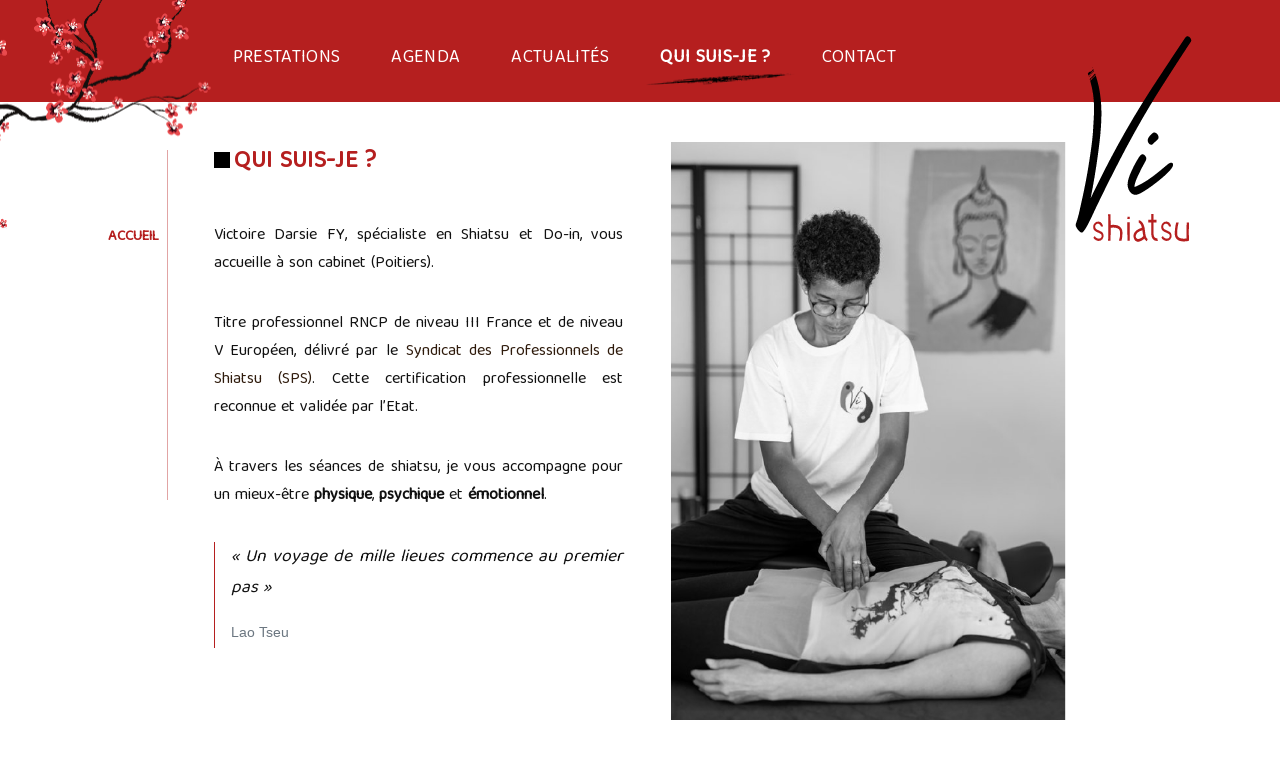

--- FILE ---
content_type: text/html; charset=UTF-8
request_url: https://vishiatsu.fr/qui-suis-je/
body_size: 8529
content:
<!doctype html>
<html lang="fr-FR" xmlns:og="http://opengraphprotocol.org/schema/" xmlns:fb="http://www.facebook.com/2008/fbml">
<head>
	<meta charset="UTF-8" />
	<meta name="viewport" content="width=device-width, initial-scale=1" />
	<link rel="profile" href="https://gmpg.org/xfn/11" />
	<title>Qui suis-je ? &#8211; ViShiatsu</title>
<link rel='dns-prefetch' href='//s.w.org' />
	
<meta name="description" content="Victoire Darsie Fy est une spécialiste de shiatsu habilitée par le SPS, exerçant à Nouaillé-Maupertuis situé à l'est de Poitiers."/>
<meta property="og:description" content="Victoire Darsie Fy est une spécialiste de shiatsu habilitée par le SPS, exerçant à Nouaillé-Maupertuis situé à l'est de Poitiers."/>
<meta property="og:title" content="Qui suis-je ?"/>
<meta property="og:type" content="article"/>
<meta property="og:url" content="https://vishiatsu.fr/qui-suis-je/"/>
<meta property="og:site_name" content="ViShiatsu"/>

<meta name="revisit-after" content="1 week" />
<meta name="robots" content="index,follow" />
<meta name="author" content="tagethic" />	
<meta name="copyright" content="ViShiatsu" />
		
	<meta property="og:image" content="https://vishiatsu.fr/wp-content/themes/vishiatsu/_cd53/vishiatsu-logo.png"/>
<meta property="og:image:type" content="image/png"/>
<meta property="og:image:width" content="500"/>
<meta property="og:image:height" content="500"/>
<meta property="og:image:alt" content="Qui suis-je ?"/>
			<script>
			window._wpemojiSettings = {"baseUrl":"https:\/\/s.w.org\/images\/core\/emoji\/12.0.0-1\/72x72\/","ext":".png","svgUrl":"https:\/\/s.w.org\/images\/core\/emoji\/12.0.0-1\/svg\/","svgExt":".svg","source":{"concatemoji":"https:\/\/vishiatsu.fr\/wp-includes\/js\/wp-emoji-release.min.js?ver=5.4.18"}};
			/*! This file is auto-generated */
			!function(e,a,t){var n,r,o,i=a.createElement("canvas"),p=i.getContext&&i.getContext("2d");function s(e,t){var a=String.fromCharCode;p.clearRect(0,0,i.width,i.height),p.fillText(a.apply(this,e),0,0);e=i.toDataURL();return p.clearRect(0,0,i.width,i.height),p.fillText(a.apply(this,t),0,0),e===i.toDataURL()}function c(e){var t=a.createElement("script");t.src=e,t.defer=t.type="text/javascript",a.getElementsByTagName("head")[0].appendChild(t)}for(o=Array("flag","emoji"),t.supports={everything:!0,everythingExceptFlag:!0},r=0;r<o.length;r++)t.supports[o[r]]=function(e){if(!p||!p.fillText)return!1;switch(p.textBaseline="top",p.font="600 32px Arial",e){case"flag":return s([127987,65039,8205,9895,65039],[127987,65039,8203,9895,65039])?!1:!s([55356,56826,55356,56819],[55356,56826,8203,55356,56819])&&!s([55356,57332,56128,56423,56128,56418,56128,56421,56128,56430,56128,56423,56128,56447],[55356,57332,8203,56128,56423,8203,56128,56418,8203,56128,56421,8203,56128,56430,8203,56128,56423,8203,56128,56447]);case"emoji":return!s([55357,56424,55356,57342,8205,55358,56605,8205,55357,56424,55356,57340],[55357,56424,55356,57342,8203,55358,56605,8203,55357,56424,55356,57340])}return!1}(o[r]),t.supports.everything=t.supports.everything&&t.supports[o[r]],"flag"!==o[r]&&(t.supports.everythingExceptFlag=t.supports.everythingExceptFlag&&t.supports[o[r]]);t.supports.everythingExceptFlag=t.supports.everythingExceptFlag&&!t.supports.flag,t.DOMReady=!1,t.readyCallback=function(){t.DOMReady=!0},t.supports.everything||(n=function(){t.readyCallback()},a.addEventListener?(a.addEventListener("DOMContentLoaded",n,!1),e.addEventListener("load",n,!1)):(e.attachEvent("onload",n),a.attachEvent("onreadystatechange",function(){"complete"===a.readyState&&t.readyCallback()})),(n=t.source||{}).concatemoji?c(n.concatemoji):n.wpemoji&&n.twemoji&&(c(n.twemoji),c(n.wpemoji)))}(window,document,window._wpemojiSettings);
		</script>
		<style>
img.wp-smiley,
img.emoji {
	display: inline !important;
	border: none !important;
	box-shadow: none !important;
	height: 1em !important;
	width: 1em !important;
	margin: 0 .07em !important;
	vertical-align: -0.1em !important;
	background: none !important;
	padding: 0 !important;
}
</style>
	<link rel='stylesheet' id='wp-block-library-css'  href='https://vishiatsu.fr/wp-includes/css/dist/block-library/style.min.css?ver=5.4.18' media='all' />
<link rel='stylesheet' id='wp-block-library-theme-css'  href='https://vishiatsu.fr/wp-includes/css/dist/block-library/theme.min.css?ver=5.4.18' media='all' />
<link rel='stylesheet' id='parent-style-css'  href='https://vishiatsu.fr/wp-content/themes/twentynineteen/style.css?ver=5.4.18' media='all' />
<link rel='stylesheet' id='cd53-css'  href='https://vishiatsu.fr/wp-content/themes/vishiatsu/_cd53/cd53-vics.css?1_17&#038;ver=5.4.18' media='all' />
<link rel='stylesheet' id='twentynineteen-style-css'  href='https://vishiatsu.fr/wp-content/themes/vishiatsu/style.css?ver=1.6' media='all' />
<link rel='stylesheet' id='twentynineteen-print-style-css'  href='https://vishiatsu.fr/wp-content/themes/twentynineteen/print.css?ver=1.6' media='print' />
<script src='https://vishiatsu.fr/wp-includes/js/jquery/jquery.js?ver=1.12.4-wp'></script>
<script src='https://vishiatsu.fr/wp-includes/js/jquery/jquery-migrate.min.js?ver=1.4.1'></script>
<link rel='https://api.w.org/' href='https://vishiatsu.fr/wp-json/' />
<link rel="canonical" href="https://vishiatsu.fr/qui-suis-je/" />
<link rel="alternate" type="application/json+oembed" href="https://vishiatsu.fr/wp-json/oembed/1.0/embed?url=https%3A%2F%2Fvishiatsu.fr%2Fqui-suis-je%2F" />
<link rel="alternate" type="text/xml+oembed" href="https://vishiatsu.fr/wp-json/oembed/1.0/embed?url=https%3A%2F%2Fvishiatsu.fr%2Fqui-suis-je%2F&#038;format=xml" />
<style>.recentcomments a{display:inline !important;padding:0 !important;margin:0 !important;}</style><link rel="icon" href="https://vishiatsu.fr/wp-content/uploads/2020/10/cropped-vishiatsu-logo-1-32x32.png" sizes="32x32" />
<link rel="icon" href="https://vishiatsu.fr/wp-content/uploads/2020/10/cropped-vishiatsu-logo-1-192x192.png" sizes="192x192" />
<link rel="apple-touch-icon" href="https://vishiatsu.fr/wp-content/uploads/2020/10/cropped-vishiatsu-logo-1-180x180.png" />
<meta name="msapplication-TileImage" content="https://vishiatsu.fr/wp-content/uploads/2020/10/cropped-vishiatsu-logo-1-270x270.png" />
<link rel="alternate" type="application/rss+xml" title="RSS" href="https://vishiatsu.fr/rsslatest.xml" /></head>

<body class="page-template-default page page-id-34 wp-custom-logo wp-embed-responsive singular image-filters-enabled">
<div id="page" class="site">
	<a class="skip-link screen-reader-text" href="#content">Aller au contenu</a>

		<header id="masthead" class="site-header">

			<div class="site-branding-container">
				<div class="site-branding">

		<section class="ent-links">
		<section id="custom_html-11" class="widget_text widget widget_custom_html"><div class="textwidget custom-html-widget"><a href="https://vishiatsu.fr" title="Accueil ViShiatsu"><div class="logo-typo">
	
</div></a></div></section><section id="custom_html-13" class="widget_text widget widget_custom_html"><div class="textwidget custom-html-widget"><div class="vi-widget bonkdo" style="display: none;">
	<h4>
		Bons cadeaux ViShiatsu
	</h4>
	<div>
		<img src="https://vishiatsu.fr/wp-content/uploads/2020/10/bon-cadeau-vishiatsu-2-150x150.jpg" alt="Bons cadeaux">
		<p>Pour offrir une séance bien-être à l’un de vos proches, pensez aux bons cadeaux ViShiatsu !
				
		<br><br><br>
		<a href="https://vishiatsu.fr/bons-cadeaux/">Comment ça marche ?</a>
		</p>
	</div>

<span class="vi-resa" style="display: none;">
<a href="https://vishiatsu.reservio.com/" title="Prendre RdV avec ViShiatsu" target="_blank" rel="noopener noreferrer">Prendre RdV</a></span>
	</div></div></section><section id="categories-4" class="widget widget_categories"><h2 class="widget-title">Catégories</h2>		<ul>
				<li class="cat-item cat-item-8"><a href="https://vishiatsu.fr/category/evenement/">Évènement</a> (10)
</li>
	<li class="cat-item cat-item-1"><a href="https://vishiatsu.fr/category/non-classe/">Général</a> (8)
</li>
	<li class="cat-item cat-item-6"><a href="https://vishiatsu.fr/category/shiatsu/">Shiatsu</a> (11)
</li>
	<li class="cat-item cat-item-7"><a href="https://vishiatsu.fr/category/video/">Vidéo</a> (4)
</li>
		</ul>
			</section></section>

			<div class="site-logo"><A href="https://vishiatsu.fr/" title="Accueil ViShiatsu"><img width="190" height="190" src="https://vishiatsu.fr/wp-content/uploads/2020/10/cropped-vishiatsu-logo.png" class="custom-logo" alt="ViShiatsu" srcset="https://vishiatsu.fr/wp-content/uploads/2020/10/cropped-vishiatsu-logo.png" 190w" sizes="(max-width: 190px) 100vw, 190px"></A></div>
	
  
  
	<div class="tog-menu-mob">
	<span class="icn-menu">
		<svg width="32" height="32"><g><rect x="2" y="4" width="27" height="4" fill="#ffffff"/></g><g>	<rect x="2" y="14" width="27" height="4" fill="#ffffff"/></g><g><rect x="2" y="24" width="27" height="4" fill="#ffffff"/></g></svg>
	</span>
	<span class="icn-cross">
		<svg width="32" height="32"><g><rect fill="#ffffff" x="4.8" y="20" transform="matrix(0.7071 -0.7071 0.7071 0.7071 -12.4605 13.9012)" width="11.6" height="4"/></g><g><rect fill="#ffffff" x="10" y="4.7" transform="matrix(0.7071 -0.7071 0.7071 0.7071 -5.3397 12.1253)" width="4" height="15.6"/></g><g><rect fill="#ffffff" x="12.4" y="10.4" transform="matrix(0.7071 -0.7071 0.7071 0.7071 -2.9145 17.8552)" width="15.4" height="4"/></g><g>
		<rect fill="#ffffff" x="19.4" y="16.1" transform="matrix(0.7071 -0.7071 0.7071 0.7071 -9.2507 21.567)" width="4" height="11.7"/></g></svg>
	</span>
	</div>

			<nav id="site-navigation" class="main-navigation" aria-label="Menu supérieur">
			<div class="menu-menu-principal-container"><ul id="menu-menu-principal" class="main-menu"><li id="menu-item-45" class="menu-item menu-item-type-post_type menu-item-object-page menu-item-45"><a href="https://vishiatsu.fr/prestations/">Prestations</a></li>
<li id="menu-item-48" class="menu-item menu-item-type-post_type menu-item-object-page menu-item-48"><a href="https://vishiatsu.fr/agenda/">Agenda</a></li>
<li id="menu-item-49" class="menu-item menu-item-type-post_type menu-item-object-page menu-item-49"><a href="https://vishiatsu.fr/actualites/">Actualités</a></li>
<li id="menu-item-51" class="menu-item menu-item-type-post_type menu-item-object-page current-menu-item page_item page-item-34 current_page_item menu-item-51"><a href="https://vishiatsu.fr/qui-suis-je/" aria-current="page">Qui suis-je ?</a></li>
<li id="menu-item-50" class="menu-item menu-item-type-post_type menu-item-object-page menu-item-50"><a href="https://vishiatsu.fr/contact/">Contact</a></li>
</ul></div>
			<div class="main-menu-more">
				<ul class="main-menu">
					<li class="menu-item menu-item-has-children">
						<button class="submenu-expand main-menu-more-toggle is-empty" tabindex="-1"
							aria-label="Plus" aria-haspopup="true" aria-expanded="false"><svg class="svg-icon" width="24" height="24" aria-hidden="true" role="img" focusable="false" xmlns="http://www.w3.org/2000/svg"><g fill="none" fill-rule="evenodd"><path d="M0 0h24v24H0z"/><path fill="currentColor" fill-rule="nonzero" d="M12 2c5.52 0 10 4.48 10 10s-4.48 10-10 10S2 17.52 2 12 6.48 2 12 2zM6 14a2 2 0 1 0 0-4 2 2 0 0 0 0 4zm6 0a2 2 0 1 0 0-4 2 2 0 0 0 0 4zm6 0a2 2 0 1 0 0-4 2 2 0 0 0 0 4z"/></g></svg>
						</button>
						<ul class="sub-menu hidden-links">
							<li class="mobile-parent-nav-menu-item">
								<button class="menu-item-link-return"><svg class="svg-icon" width="24" height="24" aria-hidden="true" role="img" focusable="false" viewBox="0 0 24 24" version="1.1" xmlns="http://www.w3.org/2000/svg" xmlns:xlink="http://www.w3.org/1999/xlink"><path d="M15.41 7.41L14 6l-6 6 6 6 1.41-1.41L10.83 12z"></path><path d="M0 0h24v24H0z" fill="none"></path></svg>Retour
								</button>
							</li>
						</ul>
					</li>
				</ul>
			</div>		</nav><!-- #site-navigation -->
		</div><!-- .site-branding -->

			</div><!-- .site-branding-container -->

					</header><!-- #masthead -->

	<div id="content" class="site-content">

	<div id="primary" class="content-area">
		<main id="main" class="site-main">

			
<article id="post-34" class="post-34 page type-page status-publish hentry entry">
		<header class="entry-header">
		
<h1 class="entry-title">Qui suis-je ?</h1>

	</header>
	
	<div class="entry-content">
		
<div class="wp-block-image alg-top"><figure class="alignright size-full is-resized"><img src="https://vishiatsu.fr/wp-content/uploads/2020/11/seance-shiatsu7.jpg" alt="" class="wp-image-280" width="395" height="590" srcset="https://vishiatsu.fr/wp-content/uploads/2020/11/seance-shiatsu7.jpg 527w, https://vishiatsu.fr/wp-content/uploads/2020/11/seance-shiatsu7-201x300.jpg 201w" sizes="(max-width: 395px) 100vw, 395px" /></figure></div>



<p>Victoire Darsie FY, spécialiste en Shiatsu et Do-in, vous accueille à son cabinet (Poitiers).</p>



<p>Titre professionnel RNCP de niveau III France et de niveau V Européen, délivré par le <a href="https://www.syndicat-shiatsu.fr/" target="_blank" rel="noreferrer noopener">Syndicat des Professionnels de Shiatsu (SPS)</a>. Cette certification professionnelle est reconnue et validée par l&rsquo;Etat.</p>



<p>À travers les séances de shiatsu, je vous accompagne pour un mieux-être <strong>physique</strong>, <strong>psychique</strong> et <strong>émotionnel</strong>.</p>



<blockquote class="wp-block-quote"><p>« Un voyage de mille lieues commence au premier pas »</p><cite>Lao Tseu</cite></blockquote>



<div class="deux-cols"><div>



<h2>Mon présent :</h2>



<div class="wp-block-image"><figure class="alignleft size-large"><img src="https://vishiatsu.fr/wp-content/uploads/2020/10/logo-shiatsu-rncp.jpg" alt="" class="wp-image-63"/></figure></div>



<p class="has-text-align-left">Spécialiste en shiatsu, je suis passionnée par mon activité et habilitée par le <strong>SPS</strong> (<a rel="noreferrer noopener" href="https://www.syndicat-shiatsu.fr/" target="_blank">Syndicats des Professionnels de Shiatsu</a>). <br>À l’écoute de <strong>vos besoins</strong>, je ne cesse d’approfondir mes connaissances pour vous proposer à la fois des séances de qualité et des conseils simples pour <strong>votre mieux-être</strong> au quotidien (sommeil, activité, alimentation, respiration&#8230;).</p>



<p>ViShiatsu &#8211; Entreprise individuelle</p>



</div><div>



<h2>Mon futur :</h2>



<div class="wp-block-image"><figure class="alignleft size-thumbnail"><img src="https://vishiatsu.fr/wp-content/uploads/2020/10/vishiatsu-logo-150x150.png" alt="" class="wp-image-6" srcset="https://vishiatsu.fr/wp-content/uploads/2020/10/vishiatsu-logo-150x150.png 150w, https://vishiatsu.fr/wp-content/uploads/2020/10/vishiatsu-logo-300x300.png 300w, https://vishiatsu.fr/wp-content/uploads/2020/10/vishiatsu-logo.png 500w" sizes="(max-width: 150px) 100vw, 150px" /></figure></div>



<p>Permettre à tou.te.s de <strong>prendre soin de soi</strong> par le shiatsu et le do-in, telle est ma devise. Au delà des techniques de remise en forme et d’auto-régulation du corps, l’<strong>écoute</strong> et la <strong>bienveillance</strong> sont la base de ma pratique dans l’accompagnement de votre bien-être.</p>



</div></div>



<h2>Mon passé :</h2>



<p>Très jeune, j’ai été sensibilisée au pouvoir d’<strong>auto-régulation</strong> du corps : la culture de prendre soin de soi au naturel, <strong>au rythme des saisons</strong>. À l’âge de 20 ans, alors que je vivais à Madagascar, je me souviens avoir été passionnée par un livre d’acupuncture. Des années plus tard, à l’âge de 38 ans, j’entame une formation pour devenir <strong>spécialiste shiatsu</strong>. J’ai alors la sensation de me reconnecter à un chemin de vie qui était enfoui au plus profond de moi.</p>



<h2>Mon cheminement personnel vers ce que je suis devenue</h2>



<p>Après 15 années dans la finance et la comptabilité, et un burn-out, une nouvelle voie s&rsquo;est affirmée &#8230;</p>


<ul class="dates-frise"><li><span>Juin 2020</span><div><h4>Spécialiste Shiatsu</h4>
<p><span style="font-weight: 400;">Certification SPS pour le titre « </span><b>Spécialiste Shiatsu</b><span style="font-weight: 400;"> ».</span></p></div></li><li><span>Février 2020</span><div><h4>Journée Bien-être</h4>
<p><p><span style="font-weight: 400;">Organisation de la « </span><b>Journée Bien-être</b><span style="font-weight: 400;"> » à Nouaillé-Maupertuis, ma commune de résidence.</span></p>
</p></div></li><li><span>Novembre 2019</span><div><h4>Début de l’aventure ViShiatsu</h4>
<p><p><span style="font-weight: 400;">Ouverture de mon cabinet de shiatsu, </span><b>ViShiatsu</b>, Nouaillé-Maupertuis situé à 10km  de Poitiers<span style="font-weight: 400;">.</span></p>
</p></div></li><li><span>Octobre 2019</span><div><h4>Pratique SPS</h4>
<p><p><span style="font-weight: 400;">Validation de la</span><b> pratique SPS</b><span style="font-weight: 400;">.</span></p>
</p></div></li><li><span>Janvier 2019</span><div><h4>Praticienne de Shiatsu Bien-être</h4>
<p><p><span style="font-weight: 400;">Validation du titre : </span><b>Praticienne de Shiatsu Bien-être</b><span style="font-weight: 400;">.</span></p>
</p></div></li><li><span>Automne 2018</span><div><h4>Des séances plus nombreuses</h4>
<p><p><span style="font-weight: 400;">L’EHPAD met à ma disposition une salle pour animer un cours de </span><b>do-in hebdomadaire</b><span style="font-weight: 400;">, dont les recettes ont été reversées à des associations caritatives. Par ailleurs, je continue à dispenser 5 à 6 shiatsu par semaine, en plus de</span><b> séances en maison de retraite</b><span style="font-weight: 400;">.</span></p>
</p></div></li><li><span>Hiver 2017 - 2018</span><div><h4>Pratique et formation</h4>
<p><p><span style="font-weight: 400;">Je reçois dorénavant en séance 3 à 4 « cobayes » par semaine pour ma </span><b>pratique de shiatsu</b><span style="font-weight: 400;">.<br />
Je suis le cycle de formation « L’art du geste dans le shiatsu » auprès de l’AIST.<br />
<a href="https://www.shiatsu-aist.org/" target="_blank" rel="noopener noreferrer">https://shiatsu-aist.org/</a><br />
</span></p>
</p></div></li><li><span>Été 2017</span><div><h4>Début de l’aventure professionnelle</h4>
<p><p><span style="font-weight: 400;">Les projets s’enchaînent, en école maternelle ou en EHPAD… Enfin, je décide de reprendre le flambeau pour animer un </span><b>cours de do-in</b><span style="font-weight: 400;"> pour adultes en septembre. Le début de l’</span><b>aventure professionnelle</b><span style="font-weight: 400;"> commence alors, en bénévolat, sous le regard bienveillant des participantes.</span></p>
</p></div></li><li><span>Hiver 2016</span><div><h4>Formation à Actéa Shiatsu Santé</h4>
<p><p><span style="font-weight: 400;">Début d’une</span><b> aventure humaine</b><span style="font-weight: 400;"> de presque 4 ans à l’école Actéa Shiatsu Santé, à Luynes. La formation est dispensée par Rachel CAILLE et Hervé EUGENE. Je découvre également le do-in et m’inscris à un cours hebdomadaire.<br />
<a href="https://actea-sante.fr/" target="_blank" rel="noopener noreferrer">https://actea-sante.fr/</a><br />
</span></p>
</p></div></li><li><span>Été 2016</span><div><h4>Nouvel objectif de vie</h4>
<p><p><b>Burn-out</b><span style="font-weight: 400;"> (on dit toujours que le shiatsu nous ramène à notre état énergétique naturel). Je décide de mon nouvel </span><b>objectif de vie</b><span style="font-weight: 400;"> : le shiatsu. Dans la foulée, je visite l’école de shiatsu de Luynes.</span></p>
</p></div></li><li><span>Hiver 2015 - Printemps 2016</span><div><h4>Prise de conscience</h4>
<p><p>« La sagesse commence par l’acceptation de l’inévitable et se poursuit par la juste transformation de ce qui peut l’être », écrit Frédéric Lenoir dans <i>Petits traités de vie intérieure</i>. Mère d’un fils épileptique, il me faudra du <b>courage</b> pour me lancer dans une <b>nouvelle voie professionnelle</b>.</p>
</p></div></li><li><span>Année 2015</span><div><h4>Découverte du shiatsu</h4>
<p><p><span style="font-weight: 400;">Je débute avec des </span><b>séances mensuelles</b><span style="font-weight: 400;"> chez une praticienne de shiatsu.</span></p>
</p></div></li></ul>
	</div><!-- .entry-content -->


</article><!-- #post-97 -->

		</main><!-- #main -->
	</div><!-- #primary -->





	</div><!-- #content -->

	<footer id="colophon" class="site-footer">
		
	<aside class="widget-area" role="complementary" aria-label="Pied de page">
							<div class="widget-column footer-widget-1">
					<section id="custom_html-3" class="widget_text widget widget_custom_html"><div class="textwidget custom-html-widget"><a href="https://vishiatsu.fr" title="Accueil ViShiatsu"><img src="https://vishiatsu.fr/wp-content/uploads/2020/10/vishiatsu-logo-inv.png" alt="ViShiatsu" style="width: 110px !important"></a></div></section><section id="custom_html-5" class="widget_text widget widget_custom_html"><h2 class="widget-title">ViShiatsu</h2><div class="textwidget custom-html-widget"><p class="filet">
	Victoire Darsie FY
<br>Spécialiste en Shiatsu et Do-in <br>à Poitiers.
</p>
<section class="vi-spec">
	<div class="img"><span>
	<img src="https://vishiatsu.fr/wp-content/uploads/2020/10/logo-shiatsu-rncp.jpg" alt="Titre professionnel RNCP" class="rncp"></span>
	</div>
<div>
	<p>Titre professionnel RNCP de niveau III France et de niveau V Européen, délivré par le syndicat professionnel de Shiatsu (SPS).<br>Certification professionnelle reconnue et validée par l'Etat.<br>ViShiatsu</p>
</div>

</section></div></section><section id="custom_html-8" class="widget_text widget widget_custom_html"><div class="textwidget custom-html-widget"><ul class="vi-plan">
	<li><a href="https://vishiatsu.fr/prestations/">Prestations</a></li>
	<li><a href="https://vishiatsu.fr/agenda/">Agenda</a></li>
	<li><a href="https://vishiatsu.fr/contact/">Contact</a></li>

	<li><a href="https://vishiatsu.fr/qui-suis-je/">Qui suis-je ?</a></li>
	<li><a href="https://vishiatsu.fr/prestations/le-shiatsu-quest-ce-que-cest/">Le Shiatsu, qu'est-ce que c'est ?</a></li>
</ul></div></section><section id="custom_html-6" class="widget_text widget widget_custom_html"><div class="textwidget custom-html-widget"><section class="vi-contact">
<span class="l">Poitiers</span>
<span class="t"><a href="tel:+33782181855">07 82 18 18 55</a></span>
	<span class="m"><a href="mailto:contact@vishiatsu.fr">contact@vishiatsu.fr</a></span>
	<span><a href="https://www.facebook.com/ViShiatsu" target="_blank" class="fb" rel="noopener noreferrer"></a></span>
	<span><a href="https://www.youtube.com/channel/UCm9sdIyT2Dw2KIatigao2KA" target="_blank" class="yt" rel="noopener noreferrer"></a></span>
</section>

</div></section>					</div>
					</aside><!-- .widget-area -->

		<div class="site-info">
										<a class="site-name" href="https://vishiatsu.fr/" rel="home">ViShiatsu</a> &copy; 2026 &ndash; <a class="site-name" href="https://vishiatsu.fr/mentions-legales/" rel="legal">Mentions légales</a>
							&ndash; <span class="tge-sign">Web design : </span><A href="https://ideogramme.net" target="_blank" class="tge-sign" rel="noopener noreferrer" title="Web design : ideogramme.net">ideogramme.net</A>
				
			&ndash; <span class="tge-sign">Conception web : </span><A href="https://tagethic.fr" target="_blank" class="tge-sign" rel="noopener noreferrer" title="Conception numérique : tagethic.fr">tagethic.fr</A>
		

										<nav class="footer-navigation" aria-label="Menu du pied de page">
									</nav><!-- .footer-navigation -->
					</div><!-- .site-info -->
	</footer><!-- #colophon -->

</div><!-- #page -->

<script src='https://vishiatsu.fr/wp-content/themes/vishiatsu/_cd53/cd53-vics.js?ver=5.4.18'></script>
<script src='https://vishiatsu.fr/wp-content/themes/twentynineteen/js/touch-keyboard-navigation.js?ver=20181231'></script>
<script src='https://vishiatsu.fr/wp-includes/js/wp-embed.min.js?ver=5.4.18'></script>
	<script>
	/(trident|msie)/i.test(navigator.userAgent)&&document.getElementById&&window.addEventListener&&window.addEventListener("hashchange",function(){var t,e=location.hash.substring(1);/^[A-z0-9_-]+$/.test(e)&&(t=document.getElementById(e))&&(/^(?:a|select|input|button|textarea)$/i.test(t.tagName)||(t.tabIndex=-1),t.focus())},!1);
	</script>
	

</body>
</html>


--- FILE ---
content_type: text/css
request_url: https://vishiatsu.fr/wp-content/themes/vishiatsu/_cd53/cd53-vics.css?1_17&ver=5.4.18
body_size: 80189
content:
@import url(https://fonts.googleapis.com/css2?family=Baloo+Tamma+2);
HTML {
  font-size: 16px;
}

BODY {
  margin: 0;
  padding: 0;
}

*, BODY, INPUT, SPAN, TD, TEXTAREA, P {
  font-family: "Baloo Tamma 2", sans-serif;
}

H1, H2, H3, H4, H5, H6,
.archive .page-header .page-title, .search .page-header .page-title, .error404 .page-header .page-title {
  color: #B51F1F;
  font-family: "Baloo Tamma 2", sans-serif;
  letter-spacing: 0.02rem;
}
H1:before, H2:before, H3:before, H4:before, H5:before, H6:before,
.archive .page-header .page-title:before, .search .page-header .page-title:before, .error404 .page-header .page-title:before {
  content: none;
  display: none !important;
}

H1 {
  font-weight: normal;
  font-size: 2rem;
  line-height: 3.5rem;
}
H1.entry-title, H1.page-title {
  text-transform: uppercase;
  text-shadow: none;
  position: relative;
  font-size: 1.5rem;
  font-weight: bold;
  line-height: 1.5rem;
  padding-left: 1.3rem;
}
H1.entry-title:after, H1.page-title:after {
  content: "";
  display: inline-block;
  background-color: #000000;
  width: 1rem;
  height: 1rem;
  margin-right: 0.4rem;
  position: absolute;
  left: 0;
  top: 2px;
}
H1.page-title:after {
  top: 10px;
}

H2 {
  font-weight: normal;
  font-size: 1.5rem;
  line-height: 2rem;
}

H3 {
  font-weight: normal;
  font-size: 1.25rem;
  line-height: 2rem;
}

.archive .page-header .page-description, .search .page-header .page-description {
  display: inline-block;
  color: #2f1b0c;
  font-weight: 200;
  font-family: inherit;
}

P.center, P.centre {
  text-align: center;
}
P.droite {
  text-align: right;
}
P.caps {
  text-transform: uppercase;
  color: #000000;
  font-size: 0.86rem;
}
P.filetRouge {
  position: relative;
}
P.filetRouge:before {
  content: "";
  display: block;
  position: absolute;
  bottom: -1rem;
  background: url("separateur_rouge.png") no-repeat;
  height: 1rem;
  width: 100%;
  background-position-x: 0;
  background-position-y: 0;
}
@media screen and (min-width: 48rem) {
  P.filetRouge:before {
    background-position-x: 0;
  }
}
@media screen and (max-width: 47.9rem) {
  P.filetRouge:before {
    background-position-x: center;
  }
}
P.filetRouge.centre:before {
  background-position-x: center;
  top: -1rem;
}

@media only screen and (min-width: 48rem) {
  .site-branding {
    margin: 0 calc(12% + 60px);
    padding: 0 0 1.2rem;
  }

  .entry .entry-header {
    margin: calc(3 * 1rem) calc(12% + 60px) 1rem;
  }

  .entry .entry-content {
    margin: 0 12%;
  }

  #colophon .widget-area, #colophon .site-info {
    margin: calc(3 * 1rem) calc(12% + 60px);
  }

  .swiper-container {
    width: 982px;
  }

  .archive .page-header, .search .page-header, .error404 .page-header,
.site-header.featured-image .site-featured-image .entry-header {
    margin: 3rem calc(12% + 60px) 0;
  }

  .hfeed .entry .entry-header, .image-filters-enabled .entry .post-thumbnail, .archive .archive-lst {
    margin: 0 calc(12% + 60px);
  }
}
BODY.home .site-header {
  padding: 0;
  margin-top: 18.5rem;
}
BODY.home .site-branding-container {
  position: relative;
}
BODY.home .site-branding-container:after {
  content: "";
  display: block;
  position: absolute;
  width: 735px;
  height: 465px;
  background: url(sakura.png) no-repeat;
}
@media only screen and (min-width: 48rem) {
  BODY.home .site-branding-container:after {
    top: -300px;
    left: 0;
    background-size: 80% 80%;
  }
}
@media only screen and (max-width: 47.9rem) {
  BODY.home .site-branding-container:after {
    top: -400px;
    left: -84px;
    background-size: 58% 58%;
  }
}
BODY.home .site-branding-container .main-navigation {
  position: relative;
  z-index: 120;
}
@media only screen and (max-width: 47.9rem) {
  BODY.home .site-branding-container .site-branding {
    min-height: 3rem;
  }
}
BODY.home .logo-typo {
  display: none;
}
BODY.home .site-logo {
  display: inherit;
}
@media only screen and (min-width: 48rem) {
  BODY.home .site-logo {
    right: -1rem;
    top: -250px;
  }
}
@media only screen and (max-width: 47.9rem) {
  BODY.home .site-logo {
    position: absolute;
    right: unset;
    left: 50%;
    top: -250px;
    margin-left: -100px;
  }
}
BODY.home .site-logo .custom-logo-link {
  width: 200px;
  height: 200px;
  border-radius: unset;
}
BODY.home .site-logo .custom-logo-link:hover {
  box-shadow: unset;
}
BODY.home .entry-header {
  display: none;
}
BODY.home .exergue {
  font-size: 1.68rem;
  line-height: 2.4rem;
}

@media only screen and (max-width: 47.9rem) {
  BODY:not(.home) .site-header {
    margin-top: 10rem;
  }
  BODY:not(.home) .site-header .site-logo {
    position: absolute;
    top: -147px;
    left: -8px;
    width: 154px;
  }
}
BODY:not(.home) .site-branding {
  position: relative;
}
BODY:not(.home) .site-branding:after {
  content: "";
  display: block;
  position: absolute;
  width: 368px;
  height: 232px;
  background: url(sakura.png) no-repeat;
  background-size: 100% 100%;
}
@media only screen and (max-width: 47.9rem) {
  BODY:not(.home) .site-branding:after {
    top: -298px;
    right: 15px;
    transform: rotate(40deg);
    z-index: 49;
  }
  BODY:not(.home) .site-branding:before {
    content: "";
    display: inline-block;
    position: absolute;
    top: -176px;
    right: 247px;
    width: 7rem;
    height: 5rem;
    background: white;
    z-index: 50;
  }
}
@media only screen and (min-width: 48rem) {
  BODY:not(.home) .site-branding:after {
    top: 0;
    left: -370px;
    background-size: 100% 100%;
  }
}
@media only screen and (min-width: 48rem) {
  BODY:not(.home) .logo-typo {
    background-image: url("data:image/svg+xml;base64, [base64]");
    position: absolute;
    z-index: 10;
    left: 0rem;
    top: 3rem;
    width: 160px;
    height: 215px;
    display: inline-block;
    background-size: contain;
    background-repeat: no-repeat;
  }
}
@media only screen and (min-width: 48rem) {
  BODY:not(.home) .site-logo {
    display: none;
    top: 8px;
  }
  BODY:not(.home) .site-logo .custom-logo-link {
    width: 100px;
    height: 100px;
    border-radius: 2rem;
  }
  BODY:not(.home) .site-logo .custom-logo-link:hover {
    box-shadow: 0 0 9px 0 rgba(0, 0, 0, 0.4);
  }
}
BODY:not(.home) .entry-content P {
  text-align: justify;
}
@media only screen and (max-width: 47.9rem) {
  BODY:not(.home) .bonkdo {
    top: -8px;
  }
  BODY:not(.home) .bonkdo H4 {
    padding: 11px 0.8rem;
  }
}

.entry-content A, .entry-content A:hover, .entry-content A:active, .entry-content A:visited {
  color: #2f1b0c;
  text-decoration: none !important;
}
.entry-content A {
  transition: all 0.2s ease-out;
  -webkit-transition: all 0.2s ease-out;
  -ms-transition: all 0.2s ease-out;
  position: relative;
}
.entry-content A:after {
  content: "";
  border-top: 2px solid #B51F1F;
  display: block;
  position: absolute;
  right: 0;
  bottom: 4px;
  width: 100%;
}
.entry-content A[target=_blank]:after {
  border-top: 2px solid #2f1b0c;
}
.entry-content A:hover {
  background-color: rgba(181, 31, 31, 0.1);
  transition: all 0.2s ease-out;
  -webkit-transition: all 0.2s ease-out;
  -ms-transition: all 0.2s ease-out;
}

BUTTON,
#cconn {
  background-color: #B51F1F;
  color: #ffffff;
  padding: 0.5rem 1.2rem 0.4rem;
  font-family: "Baloo Tamma 2", sans-serif;
  letter-spacing: 0.08rem;
  font-size: 1.125rem;
  font-weight: normal !important;
  line-height: 1.4rem;
  border: 0;
  cursor: pointer;
}
BUTTON:hover,
#cconn:hover {
  background-image: linear-gradient(to right, #B51F1F, #e15353);
}

@media screen and (max-width: 47.9rem) {
  .wp-block-image FIGURE.size-medium {
    width: 100%;
    text-align: center;
  }
  .wp-block-image FIGURE.size-medium IMG {
    display: inline-block !important;
  }
}
@media screen and (min-width: 48rem) {
  .wp-block-image .alignright {
    margin-left: 3rem;
  }
  .wp-block-image .alignleft {
    margin-right: 3rem;
  }
}

.postit {
  background-color: #B51F1F;
  padding: 0.2rem 0.4rem;
  display: inline-block;
  font-size: 0.9rem;
  line-height: 1.25rem;
  font-family: "Baloo Tamma 2", sans-serif;
  margin-left: 0.8rem;
  border-left: 4px solid #B51F1F;
}

.vi-widget.bonkdo {
  position: absolute;
  z-index: 170;
  width: 130px;
}
@media screen and (min-width: 48rem) {
  .vi-widget.bonkdo {
    right: 4.5rem;
    top: 27px;
  }
}
@media screen and (max-width: 47.9rem) {
  .vi-widget.bonkdo {
    right: 100px;
    top: -8px;
  }
}
.vi-widget.bonkdo H4 {
  background-color: #E8474D;
  color: #ffffff;
  text-align: center;
  cursor: pointer;
  margin: 8px 0 0;
}
@media screen and (min-width: 48rem) {
  .vi-widget.bonkdo H4 {
    padding: 9px 0.8rem 0.4rem;
  }
}
@media screen and (max-width: 47.9rem) {
  .vi-widget.bonkdo H4 {
    padding: 13px 0.8rem;
  }
}
.vi-widget.bonkdo H4.masq {
  display: none;
}
.vi-widget.bonkdo H4:not(.masq) {
  display: inline-block;
}
.vi-widget.bonkdo DIV {
  position: absolute;
  top: 0;
  right: 0;
  display: none;
  height: 0;
  transition: all 0.2s ease-out;
  -webkit-transition: all 0.2s ease-out;
  -ms-transition: all 0.2s ease-out;
  color: #2f1b0c;
  text-shadow: unset;
  text-align: left;
}
.vi-widget.bonkdo DIV IMG {
  display: inline-block;
  cursor: pointer;
}
.vi-widget.bonkdo DIV A {
  color: #2f1b0c;
  color: white;
  background-color: #B51F1F;
  padding: 0.2rem 0.4rem 0;
}
.vi-widget.bonkdo.actif DIV {
  background: #ffffff;
  padding: 2rem;
  transition: all 0.3s ease-out;
  -webkit-transition: all 0.3s ease-out;
  -ms-transition: all 0.3s ease-out;
  box-shadow: 0 0 7px grey;
}
@media screen and (min-width: 48rem) {
  .vi-widget.bonkdo.actif DIV {
    display: grid;
    grid-template-columns: 1fr 1fr;
    grid-column-gap: 1rem;
    height: 250px;
    width: 450px;
    top: 2rem;
  }
}
@media screen and (max-width: 47.9rem) {
  .vi-widget.bonkdo.actif DIV {
    top: 2rem;
    display: block;
    height: -webkit-fit-content;
    height: -moz-fit-content;
    height: fit-content;
  }
}
@media screen and (max-width: 47.9rem) and (orientation: portrait) {
  .vi-widget.bonkdo.actif DIV {
    width: 80vw;
    right: -50%;
  }
}
@media screen and (max-width: 47.9rem) and (orientation: landscape) {
  .vi-widget.bonkdo.actif DIV {
    right: 0;
    width: 60vw;
  }
}
.vi-widget .vi-resa {
  position: absolute;
  top: 6rem;
  left: 0;
  padding: 0.4rem 0.4rem 0.2rem;
  border: 1px solid #B51F1F;
  background-color: white;
  min-width: 130px;
  text-align: center;
}
.vi-widget .vi-resa:hover {
  background-color: #f8d6d6;
}
.vi-widget .vi-resa A {
  text-shadow: none !important;
  color: black;
}

.entry-content DL {
  display: grid;
  grid-template-columns: 1fr 1fr;
  grid-row-gap: 0.25rem;
  width: -webkit-fit-content;
  width: -moz-fit-content;
  width: fit-content;
  margin: 0.5rem 0 0.5rem 0.5rem !important;
}
.entry-content DL DT, .entry-content DL DD {
  line-height: 24px;
  display: inline-block;
  font-weight: normal;
  margin: 0;
}
.entry-content DL DT {
  min-width: 5rem;
  padding-right: 0.5rem;
}
.entry-content DL DD {
  padding-left: 0.5rem;
}
.entry-content DL DD:before {
  content: "|";
  color: #B51F1F;
  margin-right: 5px;
  font-weight: bold;
  position: relative;
  top: -1px;
}
@media screen and (min-width: 48rem) {
  .entry-content .top3rem {
    position: relative;
    top: -3rem;
  }
}

@media screen and (max-width: 47.9rem) {
  .wrap {
    width: unset;
  }
}
@media screen and (min-width: 48rem) {
  .wrap {
    width: 960px;
    margin: 0 auto;
  }
}

@media screen and (max-width: 47.9rem) {
  .wp-block-image .aligncenter, .wp-block-image .alignleft, .wp-block-image .alignright, .wp-block-image.is-resized {
    float: unset;
    margin: 0;
    display: block;
    width: 100%;
    text-align: center;
  }
  .wp-block-image .aligncenter IMG, .wp-block-image .alignleft IMG, .wp-block-image .alignright IMG, .wp-block-image.is-resized IMG {
    display: inline-block !important;
  }
  .wp-block-image .aligncenter FIGCAPTION, .wp-block-image .alignleft FIGCAPTION, .wp-block-image .alignright FIGCAPTION, .wp-block-image.is-resized FIGCAPTION {
    display: block !important;
  }
}

#primary .entry-content {
  min-height: 400px;
  margin-bottom: 1.5rem;
}

.alg-top {
  position: relative;
  top: -5rem;
}

.vic-focus {
  padding: 2rem;
  text-align: center;
}
.vic-focus A {
  background-color: #B51F1F;
  color: #ffffff;
  padding: 0.5rem 1.2rem 0.4rem;
  font-family: "Baloo Tamma 2", sans-serif;
  letter-spacing: 0.08rem;
  font-size: 1.125rem;
  font-weight: normal !important;
  line-height: 1.4rem;
  border: 0;
  cursor: pointer;
}
.vic-focus A:hover {
  background-image: linear-gradient(to right, #B51F1F, #e15353);
}
.vic-focus A:after {
  display: none;
}
.vic-focus A, .vic-focus A:visited, .vic-focus A:focus, .vic-focus A:hover {
  color: white;
}
.vic-focus FIGURE {
  margin-bottom: 2rem;
}

@media only screen and (max-width: 47.9rem) {
  BODY:not(.home) .site-header {
    padding: 0 1rem 1rem;
  }
}
BODY:not(.home) .site-header.featured-image {
  min-height: 0;
  margin-bottom: 0;
  overflow: unset;
  background-color: transparent;
}
BODY:not(.home) .site-header.featured-image .site-branding-container {
  background-color: #B51F1F;
}
BODY:not(.home) .site-header.featured-image .site-featured-image:after {
  display: none;
}
BODY:not(.home) .site-header.featured-image .site-featured-image .post-thumbnail {
  display: none !important;
}
BODY:not(.home) .site-header.featured-image .site-featured-image .entry-header .entry-title {
  color: #B51F1F;
  text-shadow: none;
}
BODY:not(.home) .site-header.featured-image:after {
  opacity: 0 !important;
}
@media only screen and (min-width: 48rem) {
  BODY:not(.home) .site-header {
    padding: 0;
  }
  BODY:not(.home) .site-header .main-navigation .main-menu > LI A {
    color: #ffffff;
  }
}
BODY:not(.home) .site-header:not(.featured-image) {
  background-color: #B51F1F !important;
}

@media only screen and (max-width: 47.9rem) {
  .site-header #custom_html-3 {
    display: block;
    text-align: left;
  }
}
@media only screen and (max-width: 47.9rem) {
  .site-header .site-branding {
    padding: 0;
  }
}
.site-header .site-branding .main-navigation {
  margin-top: 0;
}
.site-header .site-branding .main-navigation .main-menu > LI {
  color: #ffffff;
  text-transform: uppercase;
  line-height: 3rem;
  text-align: right;
  transition: all 0.3s ease-out;
  -webkit-transition: all 0.3s ease-out;
  -ms-transition: all 0.3s ease-out;
}
@media only screen and (min-width: 48rem) {
  .site-header .site-branding .main-navigation .main-menu > LI {
    padding: 1rem 1.2rem;
  }
}
.site-header .site-branding .main-navigation .main-menu > LI.current-menu-item {
  position: relative;
  transition: all 0.3s ease-out;
  -webkit-transition: all 0.3s ease-out;
  -ms-transition: all 0.3s ease-out;
}
.site-header .site-branding .main-navigation .main-menu > LI.current-menu-item:before {
  content: "";
  display: block;
  position: absolute;
  background: url("separateur_noir.png") no-repeat;
  height: 1rem;
  width: 100%;
}
@media screen and (min-width: 48rem) {
  .site-header .site-branding .main-navigation .main-menu > LI.current-menu-item:before {
    left: 0;
    bottom: -4px;
    right: unset;
    background-position-x: 0;
    background-position-y: 0;
    background-size: contain;
    transform: rotate(-4deg) scaleY(2);
  }
}
@media screen and (max-width: 47.9rem) {
  .site-header .site-branding .main-navigation .main-menu > LI.current-menu-item:before {
    left: unset;
    right: -72px;
    bottom: 9px;
    background-position-x: right;
    background-position-y: 0;
    background-size: unset;
    transform: rotate(-3deg) scaleY(0.6) scaleX(0.6);
  }
}
.site-header .site-branding .main-navigation .main-menu > LI:hover:not(.current-menu-item) {
  position: relative;
  transition: all 0.3s ease-out;
  -webkit-transition: all 0.3s ease-out;
  -ms-transition: all 0.3s ease-out;
}
.site-header .site-branding .main-navigation .main-menu > LI:hover:not(.current-menu-item):before {
  content: "";
  display: block;
  position: absolute;
  background: url("separateur_noir.png") no-repeat;
  height: 1rem;
  width: 100%;
}
@media screen and (min-width: 48rem) {
  .site-header .site-branding .main-navigation .main-menu > LI:hover:not(.current-menu-item):before {
    left: 0;
    bottom: -4px;
    right: unset;
    background-position-x: 0;
    background-position-y: 0;
    background-size: contain;
    transform: rotate(-4deg) scaleY(2);
  }
}
@media screen and (max-width: 47.9rem) {
  .site-header .site-branding .main-navigation .main-menu > LI:hover:not(.current-menu-item):before {
    left: unset;
    right: -72px;
    bottom: 9px;
    background-position-x: right;
    background-position-y: 0;
    background-size: unset;
    transform: rotate(-3deg) scaleY(0.6) scaleX(0.6);
  }
}
.site-header .site-branding .main-navigation .main-menu > LI:hover:not(.current-menu-item):before {
  bottom: -4px;
  opacity: 0.25;
}
.site-header .site-branding .main-navigation .main-menu > LI A {
  color: #ffffff;
  font-weight: normal;
  letter-spacing: 0.02rem;
}
.site-header .site-branding .main-navigation .main-menu > LI.current-menu-item A {
  color: #ffffff;
  font-weight: bold;
}
.site-header .site-branding .ent-links {
  text-align: right;
  color: white;
}
.site-header .site-branding .ent-links H2.widget-title {
  display: none;
}
.site-header .site-branding .ent-links .widget {
  position: relative;
  top: -1rem;
  font-size: 0.9rem;
}
@media only screen and (min-width: 48rem) {
  .site-header .site-branding .ent-links .widget {
    display: inline-block;
  }
}
@media only screen and (max-width: 47.9rem) {
  .site-header .site-branding .ent-links .widget {
    display: inherit;
  }
}
.site-header .site-branding .ent-links .vics-fb,
.site-header .site-branding .ent-links .vics-contact {
  width: 2rem;
}
.site-header .site-branding .ent-links .vics-fb,
.site-header .site-branding .ent-links .vics-contact,
.site-header .site-branding .ent-links .vics-tel {
  color: white;
  text-decoration: none;
  height: 2rem;
  display: inline-block;
  margin: 0.4rem;
  position: relative;
  top: 9px;
}
.site-header .site-branding .ent-links .vics-fb::before,
.site-header .site-branding .ent-links .vics-contact::before,
.site-header .site-branding .ent-links .vics-tel::before {
  width: 2rem;
  height: 2rem;
  content: "";
  display: inline-block;
}
.site-header .site-branding .ent-links .vics-fb:hover,
.site-header .site-branding .ent-links .vics-contact:hover,
.site-header .site-branding .ent-links .vics-tel:hover {
  background-color: rgba(0, 0, 0, 0.25);
  border-radius: 0.4rem;
}
.site-header .site-branding .ent-links .vics-fb:before {
  background-image: url("[data-uri]");
  margin-left: 0.24rem;
  transform: scale(0.75);
}
.site-header .site-branding .ent-links .vics-contact:before {
  background-image: url("data:image/svg+xml;base64, [base64]");
  transform: scale(0.7);
}
.site-header .site-branding .ent-links .vics-tel {
  color: white;
  padding-left: 1rem;
}
.site-header .site-branding .ent-links .vics-tel SPAN {
  position: relative;
  top: -9px;
  left: -1rem;
}

BODY.home .site-header {
  background-color: #B51F1F !important;
}
@media only screen and (min-width: 48rem) {
  BODY.home .site-header.featured-image {
    min-height: 42vh;
  }
}
@media only screen and (max-width: 47.9rem) {
  BODY.home .site-header.featured-image {
    min-height: 20vh;
  }
}
BODY.home .site-header.featured-image:after {
  opacity: 0;
}
BODY.home .site-header.featured-image .site-featured-image:after {
  opacity: 0.62;
  background-color: #B51F1F;
}
BODY.home .site-header.featured-image .site-featured-image .post-thumbnail img {
  top: 10px;
}
BODY.home .site-header .main-navigation .main-menu > LI A {
  color: white;
}
BODY.home #categories-4 {
  display: none !important;
}

BODY.home .site-content SECTION {
  padding-top: 2rem;
}
@media screen and (max-width: 47.9rem) {
  BODY.home .site-content SECTION .wrap {
    padding: 0;
  }
}
BODY.home .site-content SECTION .wrap P {
  line-height: 1.5rem;
}

BODY:not(.home):not(.archive) .ent-links {
  height: 30px;
}
BODY:not(.home):not(.archive) .entry-header {
  position: relative;
}
@media screen and (min-width: 48rem) {
  BODY:not(.home):not(.archive) .entry-header:before {
    content: "";
    display: inline-block;
    width: 1px;
    height: 350px;
    box-shadow: 1px 0 0 #B51F1F;
    opacity: 0.4;
    position: absolute;
    left: -3rem;
  }
}

BODY.page:not(.page-id-17):not(.page-id-540) #categories-4 UL,
BODY.single-datefrise #categories-4 UL, BODY.single-partenaire #categories-4 UL, BODY.single-avis #categories-4 UL {
  display: none;
}

BODY.single-post .site-header, BODY.page-id-17 .site-header {
  padding: 0;
}
BODY.single-post .site-branding, BODY.page-id-17 .site-branding {
  padding-bottom: 1rem;
}
BODY.single-post .entry-header, BODY.page-id-17 .entry-header {
  padding: 0 1rem;
}

.entry .entry-content > * {
  max-width: 100%;
}

.btn-accueil {
  background: white;
  width: 22px;
  height: 22px;
  display: inline-block;
  border-radius: 12px;
  position: relative;
  top: 10px;
  left: 6px;
}
.btn-accueil:hover {
  box-shadow: 0 0 8px #000000;
}
.btn-accueil IMG {
  width: 20px;
  height: 20px;
  position: relative;
  top: -6px;
  left: -1px;
}

BODY.single-post .site-header .entry-header {
  display: none;
}

BODY.single-post #menu-item-49,
BODY.page-id-540 #menu-item-49 {
  position: relative;
}
BODY.single-post #menu-item-49:before,
BODY.page-id-540 #menu-item-49:before {
  content: "";
  display: block;
  position: absolute;
  background: url("separateur_noir.png") no-repeat;
  height: 1rem;
  width: 100%;
}
@media screen and (min-width: 48rem) {
  BODY.single-post #menu-item-49:before,
BODY.page-id-540 #menu-item-49:before {
    left: 0;
    bottom: -4px;
    right: unset;
    background-position-x: 0;
    background-position-y: 0;
    background-size: contain;
    transform: rotate(-4deg) scaleY(2);
  }
}
@media screen and (max-width: 47.9rem) {
  BODY.single-post #menu-item-49:before,
BODY.page-id-540 #menu-item-49:before {
    left: unset;
    right: -72px;
    bottom: 9px;
    background-position-x: right;
    background-position-y: 0;
    background-size: unset;
    transform: rotate(-3deg) scaleY(0.6) scaleX(0.6);
  }
}

@media only screen and (max-width: 47.9rem) {
  BODY.archive .site-branding {
    min-height: 30px;
  }
}
BODY.archive .page-header {
  margin-top: 3rem;
  position: relative;
}
@media screen and (min-width: 48rem) {
  BODY.archive .page-header:before {
    content: "";
    display: inline-block;
    width: 1px;
    height: 350px;
    box-shadow: 1px 0 0 #B51F1F;
    opacity: 0.4;
    position: absolute;
    left: -3rem;
  }
}
BODY.archive.image-filters-enabled .entry FIGURE.post-thumbnail {
  display: inline-block;
  width: 200px;
}
BODY.archive.image-filters-enabled .entry FIGURE.post-thumbnail:before {
  display: none;
}
BODY.archive #primary .entry-content {
  min-height: unset;
  margin-bottom: 0;
}
@media only screen and (max-width: 47.9rem) {
  BODY.archive .entry:last-of-type {
    margin-bottom: 2rem;
  }
}
@media only screen and (max-width: 47.9rem) {
  BODY.archive .archive-lst {
    padding: 0 2rem;
  }
  BODY.archive .archive-lst FIGURE {
    text-align: center;
  }
  BODY.archive .archive-lst P {
    padding: 0 !important;
    margin-bottom: 0.5rem;
  }
}
@media only screen and (min-width: 48rem) {
  BODY.archive .archive-lst {
    display: grid;
    grid-column-gap: 1rem;
    grid-row-gap: 1rem;
    grid-template-columns: 300px 1fr;
  }
}
BODY.archive .archive-lst .entry-header,
BODY.archive .archive-lst .entry-content {
  margin: 0;
  padding: 0;
}
BODY.archive .archive-lst H2 {
  font-size: 1.5rem;
  line-height: 2rem;
  font-weight: normal;
}
BODY.archive .archive-lst P {
  margin-top: 0;
}
BODY.archive .archive-lst .pdate {
  color: #B51F1F;
  font-size: 0.8rem;
  line-height: 1.2rem;
  text-transform: uppercase;
}
BODY.archive .archive-lst .pdate:before {
  content: "";
  display: inline-block;
  width: 0.4rem;
  height: 0.4rem;
  margin-right: 0.4rem;
  background-color: #2f1b0c;
}

BODY:not(.home).page #categories-4,
BODY.archive #categories-4,
BODY.single-post #categories-4 {
  display: inline-block;
  position: absolute;
}
@media only screen and (min-width: 48rem) {
  BODY:not(.home).page #categories-4,
BODY.archive #categories-4,
BODY.single-post #categories-4 {
    left: -175px;
    top: 228px;
    width: 120px;
    display: inherit;
  }
}
@media only screen and (max-width: 47.9rem) {
  BODY:not(.home).page #categories-4,
BODY.archive #categories-4,
BODY.single-post #categories-4 {
    top: 44px;
    left: 2rem;
  }
  BODY:not(.home).page #categories-4 .ent-acc,
BODY.archive #categories-4 .ent-acc,
BODY.single-post #categories-4 .ent-acc {
    display: none;
  }
  BODY:not(.home).page #categories-4 LI,
BODY.archive #categories-4 LI,
BODY.single-post #categories-4 LI {
    display: inline-block;
    margin-right: 0.5rem;
  }
}
@media only screen and (max-width: 47.9rem) {
  BODY:not(.home).page H1.entry-title,
BODY.archive H1.entry-title,
BODY.single-post H1.entry-title {
    position: relative;
    top: 1rem;
  }
  BODY:not(.home).page .entry-content P,
BODY.archive .entry-content P,
BODY.single-post .entry-content P {
    padding: 0 1rem;
  }
}

@media only screen and (max-width: 47.9rem) {
  BODY.archive .site-logo,
BODY.single-post .site-logo,
BODY.page-id-17 .site-logo {
    left: 14px !important;
  }
}

#categories-4 LI {
  font-family: "Baloo Tamma 2", sans-serif;
  font-size: 0.9rem;
  text-shadow: none;
  font-weight: normal;
  color: #B51F1F;
}
#categories-4 LI A, #categories-4 LI A:visited, #categories-4 LI A:focus, #categories-4 LI A:hover {
  color: #B51F1F;
}
#categories-4 LI.current-cat {
  color: #2f1b0c;
}
#categories-4 LI.current-cat A {
  color: #2f1b0c;
  font-weight: bold;
}
#categories-4 .ent-acc {
  display: block;
  width: 120px;
}
#categories-4 .ent-acc:after {
  content: "";
  display: block;
  height: 10px;
}
#categories-4 .ent-acc A {
  font-family: "Baloo Tamma 2", sans-serif;
  font-size: 0.9rem;
  text-transform: uppercase;
  text-shadow: none;
  font-weight: bold;
  color: #B51F1F;
}
#categories-4 .ent-acc A, #categories-4 .ent-acc A:visited, #categories-4 .ent-acc A:focus, #categories-4 .ent-acc A:hover {
  color: #B51F1F;
}

DIV.deux-cols {
  margin-top: 1rem !important;
}
@media only screen and (min-width: 48rem) {
  DIV.deux-cols {
    display: grid;
    grid-template-columns: 1fr 1fr;
    grid-column-gap: 3rem;
    width: 100%;
  }
}
@media only screen and (max-width: 47.9rem) {
  DIV.deux-cols {
    display: block;
  }
}

.modal {
  width: 0;
  position: fixed;
  top: 4rem;
  z-index: 10;
  opacity: 0;
  overflow: hidden;
  box-shadow: unset;
  transition: all 0.3s ease-out;
  -webkit-transition: all 0.3s ease-out;
  -ms-transition: all 0.3s ease-out;
}
@media screen and (max-width: 47.9rem) {
  .modal {
    left: 1rem;
  }
}
@media screen and (min-width: 48rem) {
  .modal {
    left: 22%;
  }
}
.modal DIV {
  border-radius: 1rem;
  background-color: transparent;
  padding: 0;
}
.modal.ouvert {
  opacity: 1;
  overflow: unset;
  box-shadow: 0 0 9px #000000;
  transition: all 0.3s ease-out;
  -webkit-transition: all 0.3s ease-out;
  -ms-transition: all 0.3s ease-out;
}
@media screen and (max-width: 47.9rem) {
  .modal.ouvert {
    width: 80vw;
  }
}
@media screen and (min-width: 48rem) {
  .modal.ouvert {
    width: 50%;
  }
}
.modal.ouvert DIV {
  background-color: #ffffff;
  padding: 1.5rem;
}
.modal.ouvert:after {
  content: "";
  position: fixed;
  z-index: -1;
  top: 0;
  left: 0;
  width: 100%;
  height: 100%;
  background-color: rgba(0, 0, 0, 0.62);
}
.modal.ouvert.loader {
  position: relative;
  left: 3rem;
}
.modal.ouvert.loader:before {
  position: absolute;
  content: "";
  width: 80px;
  height: 80px;
  display: inline-block !important;
  z-index: 1;
  top: -16px;
  left: -10px;
  transform: scale(0.5);
  background-image: url("[data-uri]");
}
.modal.ouvert.loader:before {
  top: -24px;
  left: -4rem;
}
.modal H4 {
  font-size: 1.4rem;
  font-weight: 200;
  margin: 0 0 1.2rem 0;
  position: relative;
  cursor: pointer;
}
.modal H4:after {
  content: "X";
  display: inline-block;
  position: absolute;
  right: 0.4rem;
  font-family: monospace;
  color: #000000;
}
.modal LABEL {
  font-size: 0.86rem;
  text-transform: uppercase;
  margin-bottom: 0.2rem;
}
.modal LABEL, .modal INPUT, .modal BUTTON {
  display: block;
}
.modal INPUT {
  padding: 0.6rem 1rem;
  border: 1px solid #B51F1F;
  border-radius: 0.8rem;
  font-size: 1.25rem;
  width: 100%;
  margin-bottom: 0.8rem;
  width: -webkit-fill-available;
}
.modal INPUT:focus, .modal SELECT:focus, .modal BUTTON:focus {
  outline: 0;
  box-shadow: 0 0 4px #B51F1F;
}
.modal BUTTON {
  margin-top: 1.5rem;
}
.modal P.mesg {
  margin-top: 0.4rem;
  color: #B51F1F;
  font-style: italic;
  position: unset;
  min-height: 24px;
}
.modal P.mesg.loader {
  position: relative;
  left: 3rem;
}
.modal P.mesg.loader:before {
  position: absolute;
  content: "";
  width: 80px;
  height: 80px;
  display: inline-block !important;
  z-index: 1;
  top: -16px;
  left: -10px;
  transform: scale(0.5);
  background-image: url("[data-uri]");
}
.modal P.mesg.loader:before {
  top: -24px;
  left: -4rem;
}
.modal LABEL.lradio {
  display: inline-block;
  text-transform: none;
  margin-right: 1rem;
}
.modal LABEL.lradio INPUT[type=radio] {
  display: inline-block;
}
.modal LABEL.lradio INPUT[type=radio]:focus {
  box-shadow: none;
}
.modal LABEL:not(.lradio) {
  position: relative;
}
.modal LABEL:not(.lradio):after {
  content: attr(data-u);
  position: absolute;
  right: 3rem;
  top: 2.2rem;
  width: 3.2rem;
  display: inline-block;
  text-transform: none;
}

#modalw .modal {
  width: calc(100% - 2rem);
  top: 1rem;
  left: 1rem;
}
#modalw .modal .fermer {
  cursor: pointer;
  float: right;
  font-family: monospace;
  font-size: 1.2rem;
  padding: 0.5rem 1rem;
}

.entry-footer {
  display: none;
}

.site-footer {
  background-color: #000000;
  font-size: 0.9rem;
  color: #ffffff !important;
}
.site-footer A {
  text-decoration: none;
}
.site-footer A:not(.tge-sign),
.site-footer A:not(.tge-sign):visited,
.site-footer A:not(.tge-sign):focus {
  color: #ffffff !important;
  transition: all 0.1s ease-out;
  -webkit-transition: all 0.1s ease-out;
  -ms-transition: all 0.1s ease-out;
}
.site-footer A:not(.tge-sign):hover,
.site-footer A:not(.tge-sign):visited:hover,
.site-footer A:not(.tge-sign):focus:hover {
  background-color: #B51F1F;
  padding: 2px 0.2rem 0;
  transition: all 0.1s ease-out;
  -webkit-transition: all 0.1s ease-out;
  -ms-transition: all 0.1s ease-out;
}
.site-footer SPAN.tge-sign, .site-footer A.tge-sign {
  color: #b1aeaa !important;
  font-weight: 200;
}
@media screen and (max-width: 47.9rem) {
  .site-footer SPAN.tge-sign:before {
    content: "";
    display: block;
    height: 1px;
  }
}
@media screen and (min-width: 48rem) {
  .site-footer ASIDE.widget-area .widget-column {
    position: relative;
    display: grid !important;
    flex-wrap: unset !important;
    grid-template-columns: 1.5fr 1fr 1fr;
    grid-column-gap: 2rem;
  }
  .site-footer ASIDE.widget-area .widget-column #custom_html-3 {
    position: absolute;
    left: -130px;
  }
  .site-footer ASIDE.widget-area .widget-column #custom_html-3 A:hover {
    background: unset;
    padding: 0;
  }
  .site-footer ASIDE.widget-area .widget-column #custom_html-5 {
    max-width: 430px;
  }
}
@media screen and (max-width: 47.9rem) {
  .site-footer ASIDE.widget-area .widget-column #custom_html-3 {
    width: 100% !important;
    display: block;
    text-align: center;
  }
  .site-footer ASIDE.widget-area .widget-column #custom_html-3 .img {
    width: 180px;
  }
  .site-footer ASIDE.widget-area .widget-column H2, .site-footer ASIDE.widget-area .widget-column P.filet {
    text-align: center;
  }
  .site-footer ASIDE.widget-area .widget-column P.filet {
    margin-bottom: 2rem;
  }
  .site-footer ASIDE.widget-area .widget-column .vi-spec {
    margin-bottom: 2rem;
    padding-bottom: 1rem;
    position: relative;
  }
  .site-footer ASIDE.widget-area .widget-column .vi-spec:before {
    content: "";
    display: block;
    position: absolute;
    bottom: -1rem;
    background: url("separateur_rouge.png") no-repeat;
    height: 1rem;
    width: 100%;
    background-position-x: 0;
    background-position-y: 0;
  }
}
@media screen and (max-width: 47.9rem) and (min-width: 48rem) {
  .site-footer ASIDE.widget-area .widget-column .vi-spec:before {
    background-position-x: 0;
  }
}
@media screen and (max-width: 47.9rem) and (max-width: 47.9rem) {
  .site-footer ASIDE.widget-area .widget-column .vi-spec:before {
    background-position-x: center;
  }
}
@media screen and (max-width: 47.9rem) {
  .site-footer ASIDE.widget-area .widget-column .vi-plan {
    margin-right: 3rem !important;
  }
}
.site-footer ASIDE.widget-area .widget-column .widget {
  margin-right: unset !important;
  width: unset !important;
}
.site-footer ASIDE.widget-area .widget-column .widget P.filet {
  position: relative;
}
.site-footer ASIDE.widget-area .widget-column .widget P.filet:before {
  content: "";
  display: block;
  position: absolute;
  bottom: -1rem;
  background: url("separateur_rouge.png") no-repeat;
  height: 1rem;
  width: 100%;
  background-position-x: 0;
  background-position-y: 0;
}
@media screen and (min-width: 48rem) {
  .site-footer ASIDE.widget-area .widget-column .widget P.filet:before {
    background-position-x: 0;
  }
}
@media screen and (max-width: 47.9rem) {
  .site-footer ASIDE.widget-area .widget-column .widget P.filet:before {
    background-position-x: center;
  }
}
.site-footer ASIDE.widget-area .widget-column .widget .vi-spec {
  display: grid;
  grid-template-columns: 70px 1fr 70px;
  grid-column-gap: 1rem;
}
.site-footer ASIDE.widget-area .widget-column .widget .vi-spec .img {
  padding-top: 0.75rem;
}
.site-footer ASIDE.widget-area .widget-column .widget .vi-spec .img SPAN {
  display: block;
  padding: 0.25rem;
  background-color: white;
  border-radius: 0.25rem;
}
.site-footer ASIDE.widget-area .widget-column .widget .vi-spec P {
  font-size: 0.7rem;
  line-height: 1rem;
}
.site-footer ASIDE.widget-area .widget-column .widget .vi-plan {
  border-left: 1px solid #B51F1F;
  margin: 0;
}
.site-footer ASIDE.widget-area .widget-column .widget .vi-plan LI {
  list-style-type: none;
}
.site-footer ASIDE.widget-area .widget-column .widget .vi-contact {
  border-left: 1px solid #B51F1F;
  padding-left: 0.5rem;
  padding-bottom: 1rem;
}
.site-footer ASIDE.widget-area .widget-column .widget .vi-contact SPAN {
  padding: 0.5rem;
}
.site-footer ASIDE.widget-area .widget-column .widget .vi-contact SPAN.l, .site-footer ASIDE.widget-area .widget-column .widget .vi-contact SPAN.t, .site-footer ASIDE.widget-area .widget-column .widget .vi-contact SPAN.m {
  display: block;
  line-height: unset;
  background-repeat: no-repeat;
  background-size: 1rem;
  padding: 0;
  padding-left: 1.5rem;
  background-position-y: 0;
}
.site-footer ASIDE.widget-area .widget-column .widget .vi-contact SPAN.l {
  background-image: url("[data-uri]");
}
.site-footer ASIDE.widget-area .widget-column .widget .vi-contact SPAN.t {
  background-image: url("data:image/svg+xml;base64, [base64]");
  background-position-y: 2px;
}
.site-footer ASIDE.widget-area .widget-column .widget .vi-contact SPAN.m {
  background-image: url("data:image/svg+xml;base64, [base64]");
  background-position-y: 5px;
}

A.fb, A.yt {
  display: inline-block;
  width: 2rem;
  height: 2rem;
  background-size: 2rem;
  background-repeat: no-repeat;
  opacity: 1;
  box-shadow: unset !important;
  transition: all 0.1s ease-out;
  -webkit-transition: all 0.1s ease-out;
  -ms-transition: all 0.1s ease-out;
}
A.fb:hover, A.yt:hover {
  background-color: transparent !important;
  transition: all 0.1s ease-out;
  -webkit-transition: all 0.1s ease-out;
  -ms-transition: all 0.1s ease-out;
}

A.fb {
  background-image: url("[data-uri]");
  position: relative;
  top: 1.25rem;
  left: -0.5rem;
}

A.yt {
  background-image: url("data:image/svg+xml;base64, [base64]");
  position: relative;
  top: 1.5rem;
  left: -0.5rem;
}

.site-info {
  margin: 0 !important;
  text-align: center;
  padding: 3rem;
  font-size: 0.75rem;
}

.post-navigation .nav-links a .post-title {
  color: #B51F1F;
  font-weight: normal;
}
.post-navigation .nav-links a:focus, .post-navigation .nav-links a:visited {
  box-shadow: unset;
}
@media screen and (min-width: 48rem) {
  .post-navigation .nav-links {
    display: grid;
    grid-template-columns: 1fr 1fr;
    grid-column-gap: 2rem;
    max-width: unset;
  }
  .post-navigation .nav-links .nav-next {
    text-align: right;
  }
}

@media screen and (min-width: 48rem) {
  .contact-page {
    display: grid;
    grid-template-columns: 1fr 1fr;
    grid-column-gap: 0;
  }
  .contact-page .coords {
    display: grid;
    grid-template-columns: 1fr 1.4fr;
    grid-column-gap: 1rem;
  }
  .contact-page .coords, .contact-page .frm {
    padding: 2rem;
  }
}
@media screen and (max-width: 47.9rem) {
  .contact-page .coords, .contact-page .frm {
    padding: 2rem;
  }
}
.contact-page .coords {
  background-color: rgba(181, 31, 31, 0.1);
}
.contact-page .coords P {
  margin-top: 0;
}
.contact-page .coords H3 {
  margin-bottom: 0;
  line-height: 1.5rem;
}
.contact-page .coords .iti {
  box-shadow: unset;
  padding-right: 0.4rem;
  font-size: 0.9rem;
}
.contact-page .coords .iti:before {
  background-image: url("data:image/svg+xml;base64, [base64]");
  width: 20px;
  height: 20px;
  margin-right: 0.4rem;
  background-color: #B51F1F;
  content: "";
  display: inline-block;
  position: relative;
  top: 4px;
}
.contact-page .coords .iti:after {
  display: none;
}
.contact-page .coords .vics-rsp {
  position: relative;
  top: -1rem;
}
.contact-page .coords .vics-rsp A {
  margin-left: 1rem;
}
.contact-page .coords .vics-rsp A:after {
  display: none;
}

.entry .entry-content .wp-block-quote:not(.is-large),
.entry .entry-content .wp-block-quote:not(.is-style-large) {
  border-color: #B51F1F;
  border-left-width: 1px;
}
.entry .entry-content .wp-block-quote:not(.is-large) P,
.entry .entry-content .wp-block-quote:not(.is-style-large) P {
  font-style: italic;
  font-size: 1.1rem;
}
.entry .entry-content .wp-block-quote:not(.is-large) CITE,
.entry .entry-content .wp-block-quote:not(.is-style-large) CITE {
  font-style: normal;
  font-size: 0.9rem;
}

.abstract {
  background-color: rgba(181, 31, 31, 0.25);
  padding: 2rem;
}
.abstract H4 {
  color: #2f1b0c;
  margin: 0;
}
.abstract P {
  font-size: 0.9rem;
  line-height: 1.25rem;
}

.dates-frise {
  padding: 0;
}
.dates-frise LI {
  list-style-type: none;
  display: grid;
  grid-template-columns: 1fr 3fr;
}
.dates-frise LI SPAN {
  color: #B51F1F;
  font-size: 1.1rem;
  text-align: right;
  line-height: 1.4rem;
}
.dates-frise LI DIV {
  margin-left: 24px;
  padding-bottom: 24px;
  padding-left: 24px;
  position: relative;
  border-left: 1px solid #B51F1F;
}
.dates-frise LI DIV:before {
  content: "";
  display: inline-block;
  width: 24px;
  height: 24px;
  border-radius: 50%;
  background-color: #ffffff;
  box-shadow: 0 0 2px #B51F1F;
  position: absolute;
  left: -12px;
}
.dates-frise LI DIV SPAN {
  color: #2f1b0c;
  font-size: 0.9rem;
  text-align: left;
  line-height: inherit;
}
.dates-frise LI DIV H4, .dates-frise LI DIV P {
  margin: 0 !important;
  clear: unset;
}
.dates-frise LI DIV H4 {
  font-size: 1rem;
}
.dates-frise LI DIV P {
  font-size: 0.9rem;
  line-height: 1.25rem;
  text-align: left;
  padding-bottom: 0.5rem;
  margin-right: 0.5rem;
}

.lst-posts-recents {
  padding: 0;
  display: grid;
}
@media only screen and (min-width: 48rem) {
  .lst-posts-recents {
    grid-template-columns: 1fr 1fr;
    grid-column-gap: 3rem;
    grid-row-gap: 3rem;
  }
  .lst-posts-recents LI.cols {
    height: 230px;
    max-height: 230px;
    overflow-y: hidden;
  }
}
@media only screen and (max-width: 47.9rem) {
  .lst-posts-recents {
    grid-template-columns: 1fr;
    grid-row-gap: 2rem;
  }
}
.lst-posts-recents A {
  box-shadow: unset;
}
.lst-posts-recents A:after {
  display: none;
}
.lst-posts-recents LI {
  list-style-type: none;
  display: grid;
  grid-column-gap: 0;
  grid-row-gap: 1rem;
  grid-template-columns: 1fr;
}
.lst-posts-recents LI.cols {
  grid-template-columns: 0.7fr 1fr;
}
.lst-posts-recents LI DIV.post-img {
  background-position-x: center;
  background-repeat: no-repeat;
  background-size: cover;
}
.lst-posts-recents LI DIV:not(.post-img) {
  padding: 1rem;
  margin-bottom: 1rem;
}
.lst-posts-recents LI H4 {
  margin: 0.4rem 0;
}
.lst-posts-recents LI P {
  font-size: 0.9rem;
  line-height: 1.125rem;
  text-align: left;
}
.lst-posts-recents LI SPAN.pdate {
  color: #B51F1F;
  font-size: 0.8rem;
  line-height: 1.2rem;
  text-transform: uppercase;
}
.lst-posts-recents LI SPAN.pdate:before {
  content: "";
  display: inline-block;
  width: 0.4rem;
  height: 0.4rem;
  margin-right: 0.4rem;
  background-color: #2f1b0c;
}

.lst-partenaires {
  padding: 0;
}
@media only screen and (min-width: 48rem) {
  .lst-partenaires {
    display: grid;
    grid-template-columns: 31% 31% 31%;
    grid-row-gap: 2rem;
    grid-column-gap: 2rem;
  }
}
.lst-partenaires LI {
  list-style-type: none;
  line-height: 1.5rem;
  text-align: center;
}
.lst-partenaires LI FIGURE {
  width: 190px;
  height: 190px;
  display: inline-block;
  vertical-align: middle;
}
.lst-partenaires LI IMG {
  width: 100%;
}
.lst-partenaires LI DIV {
  padding: 1rem;
  margin-bottom: 1rem;
}
.lst-partenaires LI H4 {
  margin: 0.4rem 0 1rem;
  text-align: left;
}
.lst-partenaires LI DIV, .lst-partenaires LI P {
  font-size: 0.9rem;
  line-height: 1.5rem;
  text-align: justify;
}
.lst-partenaires LI P {
  padding: 0;
}

.lst-avis {
  display: grid;
}
@media only screen and (min-width: 48rem) {
  .lst-avis {
    grid-template-columns: 1fr 1fr;
    grid-column-gap: 3rem;
    grid-row-gap: 2rem;
  }
}
@media only screen and (max-width: 47.9rem) {
  .lst-avis {
    grid-template-columns: 1fr;
    grid-column-gap: 0;
    grid-row-gap: 2rem;
  }
}
.lst-avis LI {
  list-style-type: none;
  position: relative;
  padding-left: 1rem;
  line-height: 1.4rem;
}
.lst-avis LI:before {
  content: "";
  display: inline-block;
  background-image: url("data:image/svg+xml;base64, [base64]");
  width: 22px;
  height: 22px;
  position: absolute;
  left: -1rem;
  top: 3px;
}
.lst-avis LI SPAN {
  margin: 0 0.5rem;
  color: #B51F1F;
  font-size: 0.9rem;
}
.lst-avis LI SPAN.pseudo {
  font-style: italic;
}
.lst-avis LI SPAN:before {
  content: "|";
  padding-right: 5px;
}

#itge button {
  margin-top: 1.5rem;
  margin-bottom: 1.5rem;
  padding-top: 10px;
  border-radius: unset;
  opacity: 1;
  transition: all 0.3s ease-out;
  -webkit-transition: all 0.3s ease-out;
  -ms-transition: all 0.3s ease-out;
}
#itge button:hover:not(.ok) {
  background-color: #B51F1F !important;
  transition: all 0.3s ease-out;
  -webkit-transition: all 0.3s ease-out;
  -ms-transition: all 0.3s ease-out;
}
#itge button.ok {
  background-color: #428A29 !important;
  cursor: not-allowed;
}
#itge button.ok:hover {
  background-image: unset;
}
#itge .req {
  color: #E8474D;
  font-family: monospace;
  margin-left: 0.2rem;
}
#itge SPAN.ok {
  color: #428A29;
  padding-left: 0.5rem;
}
#itge SPAN.ok SVG {
  width: 16px;
}
#itge .leg {
  font-size: 0.8rem;
  line-height: 1.1rem;
}
@media screen and (min-width: 48em) {
  #itge .demi-l, #itge .demi-r {
    width: 48%;
    display: inline-block;
    min-height: 100px;
  }
}

LABEL {
  font-size: 0.9rem;
}

INPUT[type=text],
INPUT[type=email] {
  width: 80%;
  font-size: 1.1rem;
  display: block;
}

TEXTAREA {
  font-size: 1.1rem;
}

@media only screen and (min-width: 48rem) {
  .tog-menu-mob {
    display: none;
  }
}
@media only screen and (max-width: 47.9rem) {
  .tog-menu-mob {
    display: inline-block;
    position: absolute;
    top: 0;
    right: 1rem;
    cursor: pointer;
    z-index: 100;
  }
  .tog-menu-mob:not(.actif) .icn-cross {
    display: none;
  }
  .tog-menu-mob:not(.actif) .icn-menu {
    display: initial;
  }
  .tog-menu-mob.actif .icn-cross {
    display: initial;
  }
  .tog-menu-mob.actif .icn-menu {
    display: none;
  }

  .site-header {
    transition: all 0.25s ease-out;
    -webkit-transition: all 0.25s ease-out;
    -ms-transition: all 0.25s ease-out;
  }
  .site-header .main-navigation {
    display: none !important;
  }
  .site-header .site-branding .ent-coords, .site-header .site-branding .ent-cta {
    display: none !important;
  }
  .site-header.mob {
    transition: all 0.25s ease-out;
    -webkit-transition: all 0.25s ease-out;
    -ms-transition: all 0.25s ease-out;
    background-color: #ffffff;
    border-bottom: 1px solid #B51F1F;
    box-shadow: 0 0 64px darkgrey;
  }
  .site-header.mob .main-navigation {
    display: block !important;
    position: relative;
    top: 0rem;
    border-bottom: 0;
  }
  .site-header.mob .site-branding {
    text-align: center;
  }
  .site-header.mob .site-branding IMG.logo {
    position: absolute;
    left: 1rem;
  }
  .site-header.mob .site-branding .ent-coords {
    position: absolute;
    bottom: -12rem;
    width: 100%;
    display: block !important;
  }
  .site-header.mob .site-branding .ent-cta {
    width: 60%;
    display: block !important;
    position: relative;
    top: 6rem;
    left: 20%;
  }
  .site-header.mob .main-menu {
    margin-top: 1rem;
    padding-top: 3rem;
  }
  .site-header.mob .menu-item:not(.menu-item-has-children) A {
    border-bottom: 1px solid #B51F1F;
    display: block;
    padding: 0.8rem;
    margin: 0 0.8rem;
  }
  .site-header.mob .main-menu {
    display: block;
  }
  .site-header.mob .main-menu LI {
    display: block;
  }
  .site-header.mob .main-menu LI.mobile-parent-nav-menu-item {
    display: none;
  }
  .site-header.mob .sub-menu {
    opacity: 1;
    position: unset;
    box-shadow: none;
    -webkit-box-shadow: none;
    background-color: transparent;
  }
  .site-header.mob .sub-menu LI {
    background-color: transparent;
  }
  .site-header.mob .sub-menu LI A {
    text-align: center;
    background-color: transparent;
  }
  .site-header.mob .sub-menu LI:not(:last-child) A {
    border-bottom: 1px solid #B51F1F;
  }
}
.swiper-container {
  top: -3px;
}
@media only screen and (min-width: 48rem) {
  .swiper-container {
    margin: 0 10%;
    padding: 0 60px;
    height: 280px;
    left: 0;
	overflow: hidden;
  }
}
@media only screen and (max-width: 47.9rem) {
  .swiper-container {
    margin: 0;
    padding: 0;
    width: 100vw;
    height: 220px;
    left: 0;
	  overflow: hidden;
  }
}
.swiper-container .swiper-slide {
  text-align: center;
  font-size: 18px;
  background: #fff;
  display: flex;
  justify-content: center;
  align-items: center;
}
.swiper-container .swiper-slide:after {
  content: "";
  display: block;
  width: 100%;
  height: 130px;
  position: absolute;
  z-index: 8;
  bottom: 0;
  background-image: linear-gradient(to top, #404040, transparent);
}
@media only screen and (max-width: 47.9rem) {
  .swiper-container .swiper-slide IMG {
    position: relative;
    transform: scale(1.9);
  }
}
.swiper-container .swiper-slide H2 {
  position: absolute;
  z-index: 10;
  bottom: 4rem;
  color: white;
}
@media only screen and (min-width: 48rem) {
  .swiper-container .swiper-slide H2 {
    font-size: 2.4rem;
  }
}
@media only screen and (max-width: 47.9rem) {
  .swiper-container .swiper-slide H2 {
    font-size: 1.8rem;
  }
}
.swiper-container .swiper-slide A {
  position: absolute;
  z-index: 11;
  bottom: 1rem;
  background-color: white;
  color: #B51F1F;
  padding: 0.2rem 0.8rem 0;
}
.swiper-container .swiper-pagination-bullet {
  background-color: white;
}
.swiper-container .swiper-pagination-bullet-active {
  background-color: #E8474D;
  box-shadow: 0 0 5px white;
}

.swiper-container-vertical > .swiper-pagination-bullets {
  right: 1rem !important;
  bottom: 1rem;
  top: unset !important;
}

--- FILE ---
content_type: text/css
request_url: https://vishiatsu.fr/wp-content/themes/vishiatsu/style.css?ver=1.6
body_size: 163
content:
@charset "UTF-8";
/*
 Theme Name: vishiatsu
 Description: Personnalisation - ViShiatsu
 Author: 26 août 2020
 Version: 1.6
 License: GNU General Public License v2 or later
 License URI: http://www.gnu.org/licenses/gpl-2.0.html
 Template: twentynineteen
 */


--- FILE ---
content_type: text/javascript
request_url: https://vishiatsu.fr/wp-content/themes/vishiatsu/_cd53/cd53-vics.js?ver=5.4.18
body_size: 5303
content:
(function( $ ) {

	// Interaction.1
	if($("#itge").length){
		var i=$("#itge"),a="inp",BASE="https://vishiatsu.fr/",leg="<p class=\"leg\">Les informations recueillies sur ce formulaire de contact sont enregistrées pour le besoin de services proposés par le site <strong title=\"ViShiatsu.fr\">ViShiatsu.fr</strong>. Elles sont conservées pendant la durée du traitement de la demande. En renseignant votre adresse email, vous acceptez nos <a href=\"/mentions-legales\">conditions d'utilisation des données personnelles</a>.</p>",b="<button></button>",vb="Envoyer mon message",tge="https://tagethic.fr/";
		var cm ='<svg version="1.1" xmlns="http://www.w3.org/2000/svg" xmlns:xlink="http://www.w3.org/1999/xlink" viewBox="0 0 32 32" xml:space="preserve" style="width: 16px"><path fill="#c9e165" d="M2.4,17l10.3,13.1l4.5,0c0,0,4.2-10.1,7.6-17c2.5-5.1,5.6-10.3,5.6-10.3l-3.3-0.6c0,0-4.1,5.1-6.9,10.2	c-4.3,7.8-5.8,12.1-5.8,12.1l-8.8-9.2L2.4,17z"/></svg>';
		i.append("<div class=\"i\">"
		+ "<div class='demi-l'><la"+"bel>Votre nom<span class='req'>*</span><"+a+"ut type='text' id='n'></la"+"bel></div>"
		+ "<div class='demi-r'><la"+"bel>Votre prénom<"+a+"ut type='text' id='p'></la"+"bel></div>"
		+ "<div class='demi-l'><la"+"bel>Votre adresse email<span class='req'>*</span><"+a+"ut type='email' id='m'></la"+"bel></div>"
		+ "<div class='demi-r'><la"+"bel>Votre numéro de téléphone<"+a+"ut type='text' id='f'></la"+"bel></div>"
		+ "<div style='clear: both'><la"+"bel>Votre message<span class='req'>*</span><tex"+"tarea id='t' rows='7' maxlength='500' placeholder=\"Comment ViShiatsu.fr pourrait vous aider ?\"></tex"+"tarea></la"+"bel>"+leg
		+b+"</div></div><div class=\"m\"></div>");
		b=$("#itge button");b.text(vb);	msg=$("#itge .m");
		$("#itge button").click(function(){
			if(!b.hasClass("ok"))(b.text("..."));
			var f=$("#itge #f").val(),n=$("#itge #n").val(),v=$("#itge #v").val(),pr=$("#itge #p").val(),m=$("#itge #m").val(),t=$("#itge #t").val(),e=$("#itge #e").val(),l=location.href,ne=0,me=0,fe=0,te=0,ace=0,a=-1,p=-1,pan=/[=<>(){}\[\]*?!"$%&#]/g,pam=/[a-z0-9-.@]*/gi,fr=$("#itge #f").parent().children("SPAN.req"),nr=$("#itge #n").parent().children("SPAN.req"),mr=$("#itge #m").parent().children("SPAN.req"),tr=$("#itge #t").parent().children("SPAN.req");
			if(n.length<2||n.length>64||pan.test(n)){ne=1; nr.html(" Texte manquant ou incorrect.")} 
			else {nr.html("<span class='ok'>"+cm+"</span>")}
			if(m==""){me=1; mr.html(" Merci de préciser votre email.")}else 
			{a=m.indexOf("@");p=m.lastIndexOf(".");
			if(!(m!==""&&a>3&&p>a&&m.match(pam).length==2)){me=2; mr.html(" Votre email semble incorrect.")} else {mr.html("<span class='ok'>"+cm+"</span>")}
			}
			if(t.length<5){te=1; tr.html("Votre message semble vide !");} else {tr.html("<span class='ok'>"+cm+"</span>")}
			
			if(ne+me+fe+te+ace==0){
				if(!b.hasClass("ok")){var d=new Date(),j=d.getDate()+"-"+(d.getMonth()+1)+"-"+d.getFullYear()+" "+d.getHours()+":"+d.getMinutes()+":"+d.getSeconds();
				b.text("......");
				$.ajax({
					url : BASE+"getc",
					type : 'POST',			 
					data: { mw: 'mw', l: l, n: n, m: m, t: t, j: j, p: pr, f: f, e: e,idx:  (new Date()).getTime() },
					success : function(rep) {if(rep!==""){
						msg.html("");tr.html("<span class='ok'>"+cm+"</span>");b.text("Mon message... ").addClass("ok");
						$.ajax({
							url : tge+"itgevic.php",
							type : 'POST',			 
							data: { mw: 'mw', l: BASE, e: e, t: t, f: f, n: n, p: pr, m: m,idx:  (new Date()).getTime() },
							success : function(rep) { 
								b.text("Mon message a été envoyé.");		
							},
							fail: function(rep){ 	 },
							error: function(rep){ 	 }
						});
						} else {msg.html("Problème d'envoi de votre message.");	b.text(vb).removeClass("ok"); console.log(rep)	}},
					fail: function(rep){
						console.log(rep)
					}});}
			} else {b.text(vb);}
		})
		$("#itge input").focusin(function(){$(this).parent().children("SPAN.req").text("*")
			if($("#gotoTop").hasClass("vis")) $("#gotoTop").removeClass("vis");
		})
		
	}


	
	// Menu mobile
	$(".tog-menu-mob").click(function(){
		var v = $(".vi-widget H4"), c="actif", m="mob";
		if($(this).hasClass(c)){ 
			$(this).removeClass(c);
			$(".site-header").removeClass(m);
			v.removeClass("masq");
		}else{
			$(this).addClass(c);
			$(".site-header").addClass(m);
			v.addClass("masq");
		}
	})
	// Vi-widget
	$(".vi-widget H4, .vi-widget IMG").click(function(){
		var v = $(".vi-widget"), c="actif";
		if(v.hasClass(c)){ 
			v.removeClass(c);
		}else{
			v.addClass(c);
		}
	})
	

	// Category tag - single post
	if( $("A[rel='category tag'").length && $("BODY").hasClass("single-post") ){
			var a=$("A[rel='category tag'").text(), c="current-cat", l=$("#categories-4 LI.cat-item");
			if(l.length){
				l.each(function(){
					var t = $(this);
					if( $("A", t).text() == a ) { t.addClass(c) }
				})
			}
	}
	// Test affichage lien avis clients
	if($("#categories-4").length){
		var l=$("#categories-4"),p=$("BODY.page-id-540").length;
		$("UL", l).append( "<li class=\"avis "+( p?"current-cat":"" )+"\"><a href=\"https://vishiatsu.fr/avis-clients/\">Avis Clients</a></li>" )
		l.prepend("<span class=\"ent-acc\"><a href=\"https://vishiatsu.fr/\" title=\"Accueil ViShiatsu\">ACCUEIL</a></span>")
	}


})( jQuery );  